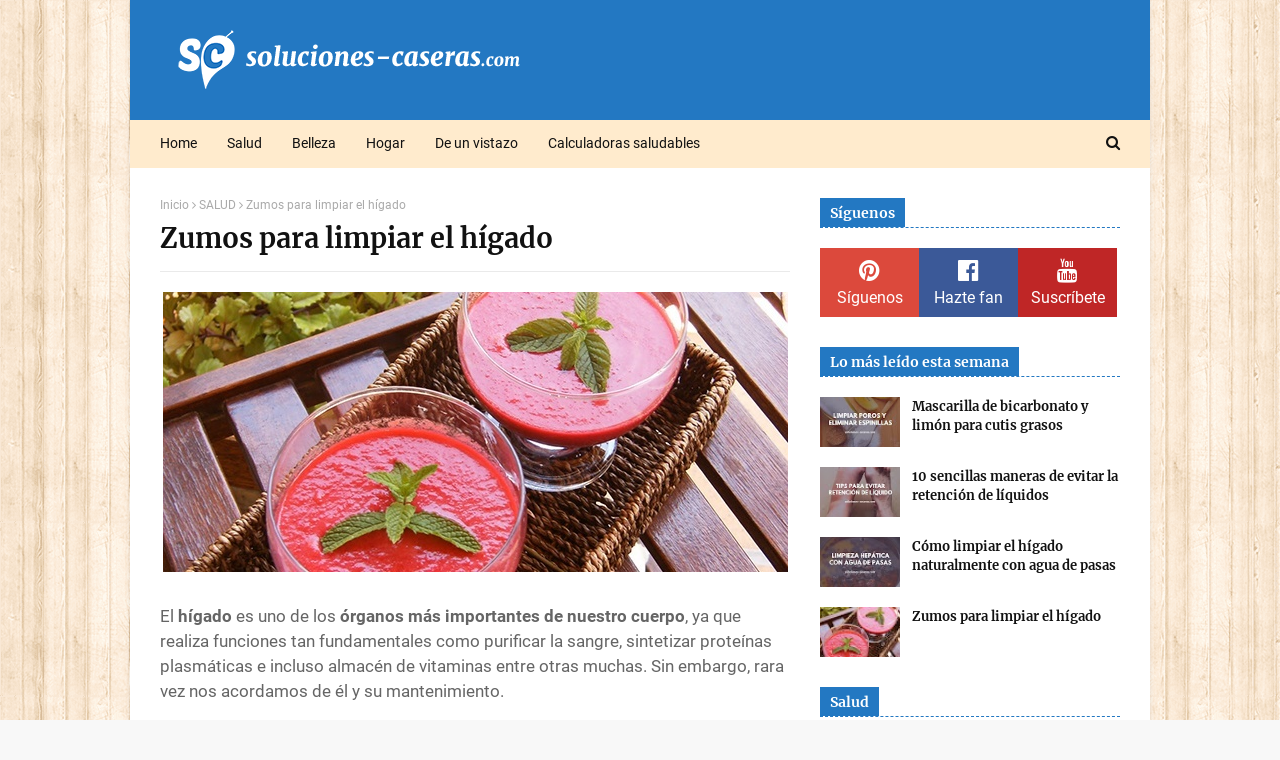

--- FILE ---
content_type: text/javascript; charset=UTF-8
request_url: https://www.soluciones-caseras.com/feeds/posts/default/-/Alimentaci%C3%B3n?alt=json-in-script&max-results=3&callback=jQuery112407396564233519602_1769057441324&_=1769057441325
body_size: 8766
content:
// API callback
jQuery112407396564233519602_1769057441324({"version":"1.0","encoding":"UTF-8","feed":{"xmlns":"http://www.w3.org/2005/Atom","xmlns$openSearch":"http://a9.com/-/spec/opensearchrss/1.0/","xmlns$blogger":"http://schemas.google.com/blogger/2008","xmlns$georss":"http://www.georss.org/georss","xmlns$gd":"http://schemas.google.com/g/2005","xmlns$thr":"http://purl.org/syndication/thread/1.0","id":{"$t":"tag:blogger.com,1999:blog-5292291599272735799"},"updated":{"$t":"2026-01-04T06:02:19.756+01:00"},"category":[{"term":"SALUD"},{"term":"BELLEZA"},{"term":"Depurar organismo"},{"term":"Alimentación"},{"term":"Hogar"},{"term":"Perder peso"},{"term":"Batidos y Zumos"},{"term":"Dolores"},{"term":"Cuidado de piernas y pies"},{"term":"Mascarillas caseras"},{"term":"Salud Gral"},{"term":"Cuidado del cuerpo"},{"term":"Hígado"},{"term":"Estómago"},{"term":"Cuidado del cabello"},{"term":"Vías respiratorias"},{"term":"Colesterol"},{"term":"Dolor articular"},{"term":"Piel"},{"term":"Boca"},{"term":"Retención de líquidos"},{"term":"Colon"},{"term":"Diabetes"},{"term":"Riñones"},{"term":"Vídeos"},{"term":"Acné y puntos negros"},{"term":"Estreñimiento"},{"term":"Manchas de la piel"},{"term":"Trucos de limpieza"},{"term":"Cuidado bucodental"},{"term":"Artritis"},{"term":"Síntomas o señales"},{"term":"Trucos de cocina"},{"term":"Beneficios de"},{"term":"Cuidado de uñas"},{"term":"Pies"},{"term":"Tratamientos antiarrugas"},{"term":"Gases"},{"term":"Digestión"},{"term":"Estrés"},{"term":"Propiedades de las plantas"},{"term":"Tos"},{"term":"Hongos"},{"term":"Varices"},{"term":"Piel seca"},{"term":"Trucos para la ropa"},{"term":"Hipertensión"},{"term":"Piel grasa"},{"term":"Cefaleas"},{"term":"Garganta"},{"term":"Halitosis"},{"term":"Insomnio"},{"term":"Jarabes caseros"},{"term":"Salud general"},{"term":"Acidez"},{"term":"Artrosis"},{"term":"Cabeza"},{"term":"Cáncer"},{"term":"Dolores musculares"},{"term":"Flacidez"},{"term":"Limpiar las arterias"},{"term":"Subir las defensas"},{"term":"Tensión"},{"term":"Vientre hinchado"},{"term":"Bolsas y ojeras"},{"term":"Curiosidades"},{"term":"Nerviosismo"},{"term":"Visión"},{"term":"Celulitis"},{"term":"Circulación"},{"term":"Depresión"},{"term":"Eliminar malos olores"},{"term":"Espalda"},{"term":"Estrías"},{"term":"Higiene íntima"},{"term":"Anemia"},{"term":"Ansiedad"},{"term":"Arreglos y consejos"},{"term":"Corazón"},{"term":"Dolor de estómago"},{"term":"Gastritis"},{"term":"Infecciones"},{"term":"Piel mixta"},{"term":"Resfriados"},{"term":"Alergia"},{"term":"Caída del cabello"},{"term":"Cicatrices"},{"term":"Dietas"},{"term":"Eliminar manchas"},{"term":"Memoria"},{"term":"Menstruación"},{"term":"Oídos"},{"term":"Úlceras"},{"term":"Catarros"},{"term":"Cálculos renales"},{"term":"Dolor de muelas"},{"term":"Hongos vaginales"},{"term":"Jabón casero"},{"term":"Osteoporosis"},{"term":"Piel estropeada"},{"term":"Pulmones"},{"term":"Talones agrietados"},{"term":"Blanquear los dientes"},{"term":"Callos"},{"term":"Colon Irritable"},{"term":"Eliminar insectos"},{"term":"Infección de orina"},{"term":"Irritación de la piel"},{"term":"Limpieza"},{"term":"Mareos"},{"term":"Triglicéridos"},{"term":"Ácido úrico"},{"term":"Afeitado y depilación"},{"term":"Cabello seco"},{"term":"Cansancio"},{"term":"Caspa"},{"term":"Cervicales"},{"term":"Edema"},{"term":"Hemorroides"},{"term":"Huesos"},{"term":"Humedad"},{"term":"Intestino"},{"term":"Mente"},{"term":"Sudor"},{"term":"Tiroides"},{"term":"Vejiga"},{"term":"Verrugas"},{"term":"Alzhéimer"},{"term":"Asma"},{"term":"Cistitis"},{"term":"Dejar de fumar"},{"term":"Exfoliante"},{"term":"Gingivitis"},{"term":"Herpes"},{"term":"Migrañas"},{"term":"Parásitos intestinales"},{"term":"Piojos"},{"term":"RCP"},{"term":"Senos firmes"},{"term":"Subir de peso"},{"term":"Uñas frágiles"},{"term":"calculadoras"},{"term":"Aftas"},{"term":"Analgésicos naturales"},{"term":"Cabello débil"},{"term":"Cara"},{"term":"Cefalea tensional"},{"term":"Congestión nasal"},{"term":"Consejos"},{"term":"Contracturas"},{"term":"Cuidado de manos"},{"term":"Diarrea"},{"term":"Fatiga"},{"term":"Gota"},{"term":"Gripe"},{"term":"Hipotiroidismo"},{"term":"Hígado graso"},{"term":"Manchas"},{"term":"Menopausia"},{"term":"Ojos rojos"},{"term":"Patas de gallo"},{"term":"Picores"},{"term":"Psoriasis"},{"term":"Quemaduras"},{"term":"Sinusitis"},{"term":"Trucos de jardinería"},{"term":"Uñas encarnadas"},{"term":"YouTube"},{"term":"dinero"},{"term":"Alcoholismo"},{"term":"Apnea"},{"term":"Calambres"},{"term":"Canas"},{"term":"Concentración"},{"term":"Conjuntivitis"},{"term":"Durezas"},{"term":"Eccemas"},{"term":"Fiebre"},{"term":"Flemas"},{"term":"General"},{"term":"Heridas"},{"term":"Hipertiroidismo"},{"term":"Inflamaciones"},{"term":"Mal olor de pies"},{"term":"Maquillaje"},{"term":"Papada"},{"term":"Pestañas"},{"term":"Picaduras"},{"term":"Piernas cansadas"},{"term":"Positividad"},{"term":"Párpados caídos"},{"term":"Quistes de grasa"},{"term":"Reflujo gástrico"},{"term":"Rinitis"},{"term":"Ronquidos"},{"term":"Sudoración excesiva"},{"term":"Tonificar glúteos"},{"term":"Aceite de oliva"},{"term":"Aceites esenciales"},{"term":"Afonía"},{"term":"Antibióticos naturales"},{"term":"Arañas vasculares"},{"term":"Arritmia"},{"term":"Bicarbonato sódico"},{"term":"Bronquitis"},{"term":"Bruxismo"},{"term":"Bulimia"},{"term":"Ciática"},{"term":"Colitis ulcerosa"},{"term":"Cortes"},{"term":"Deporte"},{"term":"Dermatitis"},{"term":"Desatascar tuberías"},{"term":"Desodorantes naturales"},{"term":"Dientes sensibles"},{"term":"Embarazo"},{"term":"Esclerosis"},{"term":"Fascitis plantar"},{"term":"Fracturas"},{"term":"Golpes"},{"term":"Grasas"},{"term":"Hemorragias"},{"term":"Hipo"},{"term":"Hipotensión"},{"term":"Hipotermia"},{"term":"Incontinencia"},{"term":"Infarto"},{"term":"Intolerancia a la lactosa"},{"term":"Jabones"},{"term":"Lumbago"},{"term":"Lunares"},{"term":"Morderse las uñas"},{"term":"Mucosidad"},{"term":"Orina"},{"term":"Orzuelos"},{"term":"Otitis"},{"term":"Ovarios"},{"term":"Paperas"},{"term":"Pie diabético"},{"term":"Poros abiertos"},{"term":"Próstata"},{"term":"Psicología"},{"term":"Puntas abiertas"},{"term":"Resaca"},{"term":"Sequedad vaginal"},{"term":"Tapones de cera"},{"term":"Taquicardias"},{"term":"Tips de maquillaje"},{"term":"Torceduras"},{"term":"Vesícula"},{"term":"Vida sexual"},{"term":"Vértigos"},{"term":"juegos"}],"title":{"type":"text","$t":"Soluciones Caseras - Remedios Naturales y Caseros"},"subtitle":{"type":"html","$t":"Comunidad de remedios caseros y medicina natural. Encuentra solución para todo. Remedios naturales, tips de belleza y trucos para el hogar."},"link":[{"rel":"http://schemas.google.com/g/2005#feed","type":"application/atom+xml","href":"https:\/\/www.soluciones-caseras.com\/feeds\/posts\/default"},{"rel":"self","type":"application/atom+xml","href":"https:\/\/www.blogger.com\/feeds\/5292291599272735799\/posts\/default\/-\/Alimentaci%C3%B3n?alt=json-in-script\u0026max-results=3"},{"rel":"alternate","type":"text/html","href":"https:\/\/www.soluciones-caseras.com\/search\/label\/Alimentaci%C3%B3n"},{"rel":"hub","href":"http://pubsubhubbub.appspot.com/"},{"rel":"next","type":"application/atom+xml","href":"https:\/\/www.blogger.com\/feeds\/5292291599272735799\/posts\/default\/-\/Alimentaci%C3%B3n\/-\/Alimentaci%C3%B3n?alt=json-in-script\u0026start-index=4\u0026max-results=3"}],"author":[{"name":{"$t":"Soluciones Caseras"},"uri":{"$t":"http:\/\/www.blogger.com\/profile\/15097123097130420038"},"email":{"$t":"noreply@blogger.com"},"gd$image":{"rel":"http://schemas.google.com/g/2005#thumbnail","width":"16","height":"16","src":"https:\/\/img1.blogblog.com\/img\/b16-rounded.gif"}}],"generator":{"version":"7.00","uri":"http://www.blogger.com","$t":"Blogger"},"openSearch$totalResults":{"$t":"102"},"openSearch$startIndex":{"$t":"1"},"openSearch$itemsPerPage":{"$t":"3"},"entry":[{"id":{"$t":"tag:blogger.com,1999:blog-5292291599272735799.post-6487103759687057506"},"published":{"$t":"2017-12-14T21:16:00.000+01:00"},"updated":{"$t":"2017-12-14T21:16:10.233+01:00"},"category":[{"scheme":"http://www.blogger.com/atom/ns#","term":"Alimentación"},{"scheme":"http://www.blogger.com/atom/ns#","term":"Depurar organismo"},{"scheme":"http://www.blogger.com/atom/ns#","term":"Hígado"},{"scheme":"http://www.blogger.com/atom/ns#","term":"SALUD"}],"title":{"type":"text","$t":"4 alimentos que nos ayudan a limpiar y regenerar el hígado"},"content":{"type":"html","$t":"\u003Cdiv class=\"separator\" style=\"clear: both; text-align: center;\"\u003E\n\u003Ca href=\"https:\/\/blogger.googleusercontent.com\/img\/b\/R29vZ2xl\/AVvXsEjv_2UDklp0sOF-V0c8u-kbJVhhWVaXQUeqXcSPT46UjebWWTSHCT7LQq7o27webgXkT3gOFpUDGnA4vAIhAdGtGF9_0sNG4yw7QD2q9qYeIsT01cHFBGRMNRQaBFLFfK8u3INv-LbAdsWp\/s1600\/limpiar+el+h%25C3%25ADgado.png\" imageanchor=\"1\" style=\"margin-left: 1em; margin-right: 1em;\"\u003E\u003Cimg border=\"0\" data-original-height=\"341\" data-original-width=\"700\" height=\"310\" src=\"https:\/\/blogger.googleusercontent.com\/img\/b\/R29vZ2xl\/AVvXsEjv_2UDklp0sOF-V0c8u-kbJVhhWVaXQUeqXcSPT46UjebWWTSHCT7LQq7o27webgXkT3gOFpUDGnA4vAIhAdGtGF9_0sNG4yw7QD2q9qYeIsT01cHFBGRMNRQaBFLFfK8u3INv-LbAdsWp\/s640\/limpiar+el+h%25C3%25ADgado.png\" width=\"640\" \/\u003E\u003C\/a\u003E\u003C\/div\u003E\n\u003Cbr \/\u003E\n\u003Cb\u003EEl hígado es uno de los órganos de nuestro cuerpo que más se resiente con los malos hábitos de nuestra día a día\u003C\/b\u003E, como la mala alimentación, el estrés y el abuso del alcohol o el tabaco. Debido a la gran cantidad de funciones que realiza, y a la importancia que éstas tienen para el correcto funcionamiento de nuestro organismo, es importante que tratemos de mantenerlo siempre lo más sano y funcional posible.\u003Cbr \/\u003E\n\u003Cbr \/\u003E\n\u003C!-- adsense --\u003E\nComo ya sabrás, el hígado participa en la digestión de los alimentos, la síntesis de proteínas y \u003Cb\u003Ees imprescindible para mantener nuestra sangre limpia y libre de toxinas\u003C\/b\u003E. Si no funciona bien, su repercusión es alta y directa sobre el resto de órganos, lo que merma también nuestra salud. Por suerte, \u003Cb\u003Eel hígado tiene la capacidad de regenerarse, pero para ello debemos ayudarlo incorporando a nuestra dieta alimentos que nos ayuden a desintoxicar\u003C\/b\u003E el cuerpo. Algunos de ellos son éstos:\u003Cbr \/\u003E\n\u003Cbr \/\u003E\n\u003Ch2 style=\"text-align: center;\"\u003E\nAlimentos que depuran el hígado\u003C\/h2\u003E\n\u003Ch3\u003E\nAlcachofa\u003C\/h3\u003E\nLas alcachofas son unos alimentos con un \u003Cb\u003Ealto contenido en fibra, por lo que resulta ideal para arrastrar toxinas y desechos que se acumulan dentro de nuestro cuerpo\u003C\/b\u003E. Además de ello es rica en vitaminas, minerales y antioxidantes. Favorece la secreción biliar, las digestiones y estimula la función y regeneración hepática.\u003Cbr \/\u003E\n\u003Cbr \/\u003E\nPuedes comerlas al vapor, en guisos, al horno o a la brasa. También en infusión o comprimidos (de venta en herboristerías y tiendas naturales).\u003Cbr \/\u003E\n\u003Ch3\u003E\nCardo mariano\u003C\/h3\u003E\nSi por algo es conocida esta planta es por su gran poder depurativo y lo \u003Cb\u003Ebeneficiosa que resulta tanto para regenerar las células hepáticas como para limpiarlo en profundidad\u003C\/b\u003E. Podemos tomarlo en infusión, en comprimidos o extractos.\u003Cbr \/\u003E\n\u003Cbr \/\u003E\n\u003Cdiv style=\"text-align: center;\"\u003E\n\u003Ci\u003ETambién interesará:\u0026nbsp;\u003Ca href=\"http:\/\/www.soluciones-caseras.com\/2017\/08\/4-infusiones-depurativas-para-limpiar-higado.html\" target=\"_blank\"\u003E4 infusiones depurativas para limpiar el hígado en profundidad\u003C\/a\u003E\u003C\/i\u003E\u003C\/div\u003E\n\u003Ch3\u003E\nCúrcuma\u003C\/h3\u003E\nLa cúrcuma es una especia que se suele emplear en cocina como colorante natural, sin embargo sus propiedades van mucho más allá de amarillear un plato:\u003Cbr \/\u003E\n\u003Cbr \/\u003E\n- Favorece la metabolización de las grasas.\u003Cbr \/\u003E\n\u003Cbr \/\u003E\n- Estimula la limpieza hepática y un mejor funcionamiento del hígado.\u003Cbr \/\u003E\n\u003Cbr \/\u003E\n- Estimula la producción de ácidos biliares, lo que repercute en \u003Cb\u003Emejores digestiones y la prevención de cálculos biliares\u003C\/b\u003E.\u003Cbr \/\u003E\n\u003Cbr \/\u003E\n- \u003Cb\u003EFavorece la regeneración del hígado\u003C\/b\u003E después de procesos víricos e intoxicaciones, siendo muy adecuado para personas que han sufrido hepatitis C y\/o cirrosis.\u003Cbr \/\u003E\n\u003Cbr \/\u003E\n\u003Cdiv class=\"separator\" style=\"clear: both; text-align: center;\"\u003E\n\u003Ca href=\"https:\/\/blogger.googleusercontent.com\/img\/b\/R29vZ2xl\/AVvXsEi4Xx9gwSokNWUOyL1oSAPKEl6ustB2bMk2rQ2_U2mkD-XnoxtTuKxUDOQnWq01mYVTDPk5ZhUFLjmif6QOVOnT6s6-qkY8uLYxZGwnGzlfqYzsQWgkjQBk_G72CXBvUpTHTMeY-h960lR_\/s1600\/jengibre+y+canela.png\" imageanchor=\"1\" style=\"margin-left: 1em; margin-right: 1em;\"\u003E\u003Cimg border=\"0\" data-original-height=\"280\" data-original-width=\"635\" height=\"282\" src=\"https:\/\/blogger.googleusercontent.com\/img\/b\/R29vZ2xl\/AVvXsEi4Xx9gwSokNWUOyL1oSAPKEl6ustB2bMk2rQ2_U2mkD-XnoxtTuKxUDOQnWq01mYVTDPk5ZhUFLjmif6QOVOnT6s6-qkY8uLYxZGwnGzlfqYzsQWgkjQBk_G72CXBvUpTHTMeY-h960lR_\/s640\/jengibre+y+canela.png\" width=\"640\" \/\u003E\u003C\/a\u003E\u003C\/div\u003E\n\u003Cbr \/\u003E\nPuedes tomarla como aderezo de cualquier tipo de plato (pastas, arrroces...) añadir una cucharadita a los jugos y batidos naturales que prepares o comprar cápsulas de gelatina y rellenarlas de cúrcuma y otras especias como el jengibre o la canela.\u003Cbr \/\u003E\n\u003Cbr \/\u003E\n\u003Cdiv style=\"text-align: center;\"\u003E\n\u003Ci\u003ELee también:\u0026nbsp;\u003Ca href=\"http:\/\/www.soluciones-caseras.com\/2017\/09\/como-hacer-te-de-curcuma-para-desinflamar-higado-articulaciones.html\" target=\"_blank\"\u003ECómo hacer té de cúrcuma para desinflamar el hígado y las articulaciones\u003C\/a\u003E\u003C\/i\u003E\u003C\/div\u003E\n\u003Ch3\u003E\nPomelo\u003C\/h3\u003E\nEl pomelo es muy rico en vitamina C y antioxidantes, un excelente aliado contra el envejecimiento celular y la salud hepática.\u003Cbr \/\u003E\n\u003Cbr \/\u003E\nEl pomelo \u003Cb\u003Eestimula la producción de enzimas depurativas que nos ayuda tanto a limpiar el hígado en profundidad como \u003Ca href=\"http:\/\/www.soluciones-caseras.com\/2017\/05\/remedio-para-limpiar-el-higado-y-bajar-de-peso-en-4-dias.html\" target=\"_blank\"\u003Emejorar la metabolización de las grasas\u003C\/a\u003E\u003C\/b\u003E.\u003Cbr \/\u003E\n\u003Cbr \/\u003E\nUna buena forma de tomarlo es prepararnos un zumo de naarnja y pomelo y tomarlo cada mañana en ayunas."},"link":[{"rel":"replies","type":"application/atom+xml","href":"https:\/\/www.soluciones-caseras.com\/feeds\/6487103759687057506\/comments\/default","title":"Enviar comentarios"},{"rel":"replies","type":"text/html","href":"https:\/\/www.blogger.com\/comment\/fullpage\/post\/5292291599272735799\/6487103759687057506?isPopup=true","title":"0 comentarios"},{"rel":"edit","type":"application/atom+xml","href":"https:\/\/www.blogger.com\/feeds\/5292291599272735799\/posts\/default\/6487103759687057506"},{"rel":"self","type":"application/atom+xml","href":"https:\/\/www.blogger.com\/feeds\/5292291599272735799\/posts\/default\/6487103759687057506"},{"rel":"alternate","type":"text/html","href":"https:\/\/www.soluciones-caseras.com\/2017\/12\/4-alimentos-que-ayudan-a-limpiar-y-regenerar-higado.html","title":"4 alimentos que nos ayudan a limpiar y regenerar el hígado"}],"author":[{"name":{"$t":"Soluciones Caseras"},"uri":{"$t":"http:\/\/www.blogger.com\/profile\/15097123097130420038"},"email":{"$t":"noreply@blogger.com"},"gd$image":{"rel":"http://schemas.google.com/g/2005#thumbnail","width":"16","height":"16","src":"https:\/\/img1.blogblog.com\/img\/b16-rounded.gif"}}],"media$thumbnail":{"xmlns$media":"http://search.yahoo.com/mrss/","url":"https:\/\/blogger.googleusercontent.com\/img\/b\/R29vZ2xl\/AVvXsEjv_2UDklp0sOF-V0c8u-kbJVhhWVaXQUeqXcSPT46UjebWWTSHCT7LQq7o27webgXkT3gOFpUDGnA4vAIhAdGtGF9_0sNG4yw7QD2q9qYeIsT01cHFBGRMNRQaBFLFfK8u3INv-LbAdsWp\/s72-c\/limpiar+el+h%25C3%25ADgado.png","height":"72","width":"72"},"thr$total":{"$t":"0"}},{"id":{"$t":"tag:blogger.com,1999:blog-5292291599272735799.post-1612188445629160464"},"published":{"$t":"2017-12-03T17:31:00.000+01:00"},"updated":{"$t":"2017-12-03T21:00:49.388+01:00"},"category":[{"scheme":"http://www.blogger.com/atom/ns#","term":"Alimentación"},{"scheme":"http://www.blogger.com/atom/ns#","term":"Ansiedad"},{"scheme":"http://www.blogger.com/atom/ns#","term":"Estrés"},{"scheme":"http://www.blogger.com/atom/ns#","term":"Nerviosismo"},{"scheme":"http://www.blogger.com/atom/ns#","term":"SALUD"}],"title":{"type":"text","$t":"Alimentos que ayudan a combatir el estrés y la ansiedad"},"content":{"type":"html","$t":"\u003Cdiv class=\"separator\" style=\"clear: both; text-align: center;\"\u003E\n\u003Ca href=\"https:\/\/blogger.googleusercontent.com\/img\/b\/R29vZ2xl\/AVvXsEi9sjrH4cSTkS7XatJioyZgfbE4BKNAm02-psYMwY1RWBE0O-_kQp97TmVY0vk8EG7jA2mFvHaWOh4uUxcGNYiaLK0L1vc_9N8_cFFlYQ4eGmO5Q-WbttLeUfAixSS97biPpyQdLy-CbxT5\/s1600\/alimentos+estr%25C3%25A9s.png\" imageanchor=\"1\" style=\"margin-left: 1em; margin-right: 1em;\"\u003E\u003Cimg border=\"0\" data-original-height=\"341\" data-original-width=\"700\" height=\"310\" src=\"https:\/\/blogger.googleusercontent.com\/img\/b\/R29vZ2xl\/AVvXsEi9sjrH4cSTkS7XatJioyZgfbE4BKNAm02-psYMwY1RWBE0O-_kQp97TmVY0vk8EG7jA2mFvHaWOh4uUxcGNYiaLK0L1vc_9N8_cFFlYQ4eGmO5Q-WbttLeUfAixSS97biPpyQdLy-CbxT5\/s640\/alimentos+estr%25C3%25A9s.png\" width=\"640\" \/\u003E\u003C\/a\u003E\u003C\/div\u003E\n\u003Cbr \/\u003E\nEl estrés tan presente en nuestras vidas actualmente, ya ha sido bautizado por muchos como el asesino silencioso debido a \u003Cb\u003Elos efectos tan perjudiciales que puede tener sobre nuestra salud\u003C\/b\u003E si no hacemos nada por evitarlo.\u003Cbr \/\u003E\n\u003Cbr \/\u003E\n\u003C!-- adsense --\u003E\u003Cb\u003E\nEl estrés tiene un efecto directo sobre el sistema nervioso y las hormonas\u003C\/b\u003E, y lo que al principio podemos sentir como dificultad para concentrarnos, insomnio e irritabilidad, puede dar lugar a otros problemas como \u003Cb\u003Edolores de cabeza frecuentes, agotamiento, ansiedad y problemas digestivos\u003C\/b\u003E de todo tipo.\u003Cbr \/\u003E\n\u003Cbr \/\u003E\nEn artículos anteriores conocimos las \u003Ca href=\"http:\/\/www.soluciones-caseras.com\/2017\/01\/las-mejores-hierbas-para-calmar-los-nervios-y-reducir-estres.html\" target=\"_blank\"\u003Emejores hierbas para calmar los nervios y reducir el estrés\u003C\/a\u003E, así como varios \u003Ca href=\"http:\/\/www.soluciones-caseras.com\/2017\/05\/ejercicios-para-relajar-la-espalda-y-dormir-mejor.html\" target=\"_blank\"\u003Eejercicios para destensar la espalda y dormir mejor\u003C\/a\u003E. Hoy ampliamos este abanico de \u003Cb\u003Etécnicas y remedios para combatir el estrés\u003C\/b\u003E centrándonos en la alimentación y el poder que ciertos alimentos nos aportan para reducir este problema.\u003Cbr \/\u003E\n\u003Cbr \/\u003E\n\u003Ch2 style=\"text-align: center;\"\u003E\nDieta básica contra el estrés\u003C\/h2\u003E\n\u003Ch3\u003E\nLeche caliente\u003C\/h3\u003E\nUn remedio muy sencillo que seguro conociste a través de tu madre o abuela. La leche \u003Cb\u003Econtiene triptófano, una sustancia que nos ayuda a relajarnos, disminuir los niveles de cortisol (hormona del estrés) y conciliar el mejor el sueño\u003C\/b\u003E, por lo que resulta de gran ayuda a la hora de tratar estre problema.\u003Cbr \/\u003E\n\u003Ch3\u003E\nAvena\u003C\/h3\u003E\nLa avena es rica en hidratos de carbono complejos que \u003Cb\u003Enos aportan energía y nos ayudan a mantener estables los niveles de serotonina\u003C\/b\u003E, una sustancia relacionada con la relajación y el bienestar.\u003Cbr \/\u003E\n\u003Cbr \/\u003E\nPuedes tomar copos de avena con leche en el desayuno y la merienda, así como preparar deliciosos batidos naturales que además te ayudarán a mejorar el tránsito intestinal.\u003Cbr \/\u003E\n\u003Cbr \/\u003E\n\u003Cdiv class=\"separator\" style=\"clear: both; text-align: center;\"\u003E\n\u003Ca href=\"https:\/\/blogger.googleusercontent.com\/img\/b\/R29vZ2xl\/AVvXsEgnkYemXp-7n1JO5e32HcR5TPbrdCvWvVLv8JiXbotLNGo7PjMPsxdV40oglThUcFrkKLqYlE4-u00zXQaJbHCOztzepLb5j9c5oub6PbcZb6OtcOIO_dkK950sTdwuJqa5KAtO4LuONFOm\/s1600\/taz%25C3%25B3n+cereales.png\" imageanchor=\"1\" style=\"margin-left: 1em; margin-right: 1em;\"\u003E\u003Cimg border=\"0\" data-original-height=\"280\" data-original-width=\"635\" height=\"282\" src=\"https:\/\/blogger.googleusercontent.com\/img\/b\/R29vZ2xl\/AVvXsEgnkYemXp-7n1JO5e32HcR5TPbrdCvWvVLv8JiXbotLNGo7PjMPsxdV40oglThUcFrkKLqYlE4-u00zXQaJbHCOztzepLb5j9c5oub6PbcZb6OtcOIO_dkK950sTdwuJqa5KAtO4LuONFOm\/s640\/taz%25C3%25B3n+cereales.png\" width=\"640\" \/\u003E\u003C\/a\u003E\u003C\/div\u003E\n\u003Ch3\u003E\nNaranja natural\u003C\/h3\u003E\nConocida por su riqueza en vitamina C y antioxidantes que nos ayudan a fortalecer las defensas y combatir el daño celular. Lo que pocos conocen es que \u003Cb\u003Eel consumo frecuente de esta fruta también nos ayuda a reducir los niveles de cortisol y adrenalina\u003C\/b\u003E, favoreciendo con ello la relajación física y mental.\u003Cbr \/\u003E\n\u003Cbr \/\u003E\n\u003Cdiv style=\"text-align: center;\"\u003E\n\u003Ci\u003ELee también:\u0026nbsp;\u003Ca href=\"http:\/\/www.soluciones-caseras.com\/2017\/01\/remedios-para-combatir-depresion-ansiedad-alzheimer.html\" target=\"_blank\"\u003ECómo combatir la depresión, la ansiedad y el alzhéimer de forma natural\u003C\/a\u003E\u003C\/i\u003E\u003C\/div\u003E\n\u003Ch3\u003E\nVino tinto\u003C\/h3\u003E\nTal vez hayas escuchado en alguna ocasión que una copa de vino al día aporta un gran número de beneficios a nuestra salud. Lo que tal vez desconozcas es que entre esos beneficios está el de \u003Cb\u003Emejorar nuestra presión arterial y reducir los síntomas de la ansiedad y el estrés\u003C\/b\u003E.\u003Cbr \/\u003E\n\u003Ch3\u003E\nNueces\u003C\/h3\u003E\nRelacionadas siempre con el cerebro tanto por su aspecto como por los grandes beneficios que a él le aportan, las nueces también resultan \u003Cb\u003Ede gran ayuda para \u003Ca href=\"http:\/\/www.soluciones-caseras.com\/2017\/11\/infusion-para-relajar-los-nervios-y-combatir-insomnio.html\" target=\"_blank\"\u003Ealiviar los nervios\u003C\/a\u003E, mantener controlados los niveles de adrenalina y reducir el estrés y la irritabilidad\u003C\/b\u003E. ¡Que no falte un puñado en tu día a día!\u003Cbr \/\u003E\n\u003Ch3\u003E\nLimonada\u003C\/h3\u003E\nLos limones son altamente antioxidantes y alcalinizantes, por lo que, suframos estrés o no, deberíamos comerlos con mucha más frecuencia de la que solemos hacerlo.\u003Cbr \/\u003E\n\u003Cbr \/\u003E\n\u003Cdiv style=\"text-align: center;\"\u003E\n\u003Ci\u003ELee también:\u0026nbsp;\u003Ca href=\"http:\/\/www.soluciones-caseras.com\/2017\/08\/como-calmar-nervios-cefalea-ansiedad-con-limon-lavanda.html\" target=\"_blank\"\u003ECómo calmar los nervios, la cefalea y la ansiedad con lavanda y limón\u003C\/a\u003E\u003C\/i\u003E\u003C\/div\u003E\n\u003Cbr \/\u003E\nSus beneficios para \u003Ca href=\"http:\/\/www.soluciones-caseras.com\/2017\/08\/licuados-antioxidantes-para-limpiar-higado-de-toxinas.html\" target=\"_blank\"\u003Elimpiar el hígado\u003C\/a\u003E y el sistema digestivo son más que conocidos, pero lo que tal vez no sepas es que también \u003Cb\u003Efavorecen la segregación de serotonina y endorfinas, los popularmente conocidos como neurotransmisores de la felicidad\u003C\/b\u003E.\u003Cbr \/\u003E\n\u003Ch3\u003E\nAguacate\u003C\/h3\u003E\nSu riqueza en ácidos grasos y vitaminas B y E nos \u003Cb\u003Eayudan a reducir los niveles de cortisol y protegernos del daño oxidativo\u003C\/b\u003E. A tener en cuenta que debido a su alto aporte calórico no deberíamos comer más de uno al día."},"link":[{"rel":"replies","type":"application/atom+xml","href":"https:\/\/www.soluciones-caseras.com\/feeds\/1612188445629160464\/comments\/default","title":"Enviar comentarios"},{"rel":"replies","type":"text/html","href":"https:\/\/www.blogger.com\/comment\/fullpage\/post\/5292291599272735799\/1612188445629160464?isPopup=true","title":"0 comentarios"},{"rel":"edit","type":"application/atom+xml","href":"https:\/\/www.blogger.com\/feeds\/5292291599272735799\/posts\/default\/1612188445629160464"},{"rel":"self","type":"application/atom+xml","href":"https:\/\/www.blogger.com\/feeds\/5292291599272735799\/posts\/default\/1612188445629160464"},{"rel":"alternate","type":"text/html","href":"https:\/\/www.soluciones-caseras.com\/2017\/12\/alimentos-que-ayudan-combatir-estres-ansiedad.html","title":"Alimentos que ayudan a combatir el estrés y la ansiedad"}],"author":[{"name":{"$t":"Soluciones Caseras"},"uri":{"$t":"http:\/\/www.blogger.com\/profile\/15097123097130420038"},"email":{"$t":"noreply@blogger.com"},"gd$image":{"rel":"http://schemas.google.com/g/2005#thumbnail","width":"16","height":"16","src":"https:\/\/img1.blogblog.com\/img\/b16-rounded.gif"}}],"media$thumbnail":{"xmlns$media":"http://search.yahoo.com/mrss/","url":"https:\/\/blogger.googleusercontent.com\/img\/b\/R29vZ2xl\/AVvXsEi9sjrH4cSTkS7XatJioyZgfbE4BKNAm02-psYMwY1RWBE0O-_kQp97TmVY0vk8EG7jA2mFvHaWOh4uUxcGNYiaLK0L1vc_9N8_cFFlYQ4eGmO5Q-WbttLeUfAixSS97biPpyQdLy-CbxT5\/s72-c\/alimentos+estr%25C3%25A9s.png","height":"72","width":"72"},"thr$total":{"$t":"0"}},{"id":{"$t":"tag:blogger.com,1999:blog-5292291599272735799.post-6220133612165191664"},"published":{"$t":"2017-06-07T16:06:00.001+02:00"},"updated":{"$t":"2017-06-07T16:06:50.488+02:00"},"category":[{"scheme":"http://www.blogger.com/atom/ns#","term":"Alimentación"},{"scheme":"http://www.blogger.com/atom/ns#","term":"Beneficios de"},{"scheme":"http://www.blogger.com/atom/ns#","term":"Curiosidades"},{"scheme":"http://www.blogger.com/atom/ns#","term":"SALUD"}],"title":{"type":"text","$t":"7 beneficios y propiedades del plátano que seguro desconocías"},"content":{"type":"html","$t":"\u003Cdiv class=\"separator\" style=\"clear: both; text-align: center;\"\u003E\n\u003Ca href=\"https:\/\/blogger.googleusercontent.com\/img\/b\/R29vZ2xl\/AVvXsEhsFpIX27QdZSgYUu6vw6lyCfbW9WzptD22dIUsTAVeA_-DQCYWOQ4qj0TObGr9QpQdULhjHCk8c_oY1m7U1jahlKrk1Qu_ZOm1oeFzOydwJxZfZHcXFGi0iYumsMvKQM0zn8m8NpBnz8TN\/s1600\/pl%25C3%25A1tano.png\" imageanchor=\"1\" style=\"margin-left: 1em; margin-right: 1em;\"\u003E\u003Cimg alt=\"beneficios de comer plátano\" border=\"0\" data-original-height=\"280\" data-original-width=\"635\" src=\"https:\/\/blogger.googleusercontent.com\/img\/b\/R29vZ2xl\/AVvXsEhsFpIX27QdZSgYUu6vw6lyCfbW9WzptD22dIUsTAVeA_-DQCYWOQ4qj0TObGr9QpQdULhjHCk8c_oY1m7U1jahlKrk1Qu_ZOm1oeFzOydwJxZfZHcXFGi0iYumsMvKQM0zn8m8NpBnz8TN\/s1600\/pl%25C3%25A1tano.png\" title=\"\" \/\u003E\u003C\/a\u003E\u003C\/div\u003E\n\u003Cbr \/\u003E\nEl plátano o banana es una de las frutas tropicales más populares en todo el mundo: una \u003Cb\u003Egran fuente de potasio y vitaminas que viene ideal para todo el que hace deporte\u003C\/b\u003E, pero seguro que desconoces que este delicioso alimento tiene muchas más propiedades que para nutrir nuestros músculos, en el artículo conoceremos algunas de estas aplicaciones y beneficios que seguro no conocías.\u003Cbr \/\u003E\n\u003Cbr \/\u003E\n\u003C!-- adsense --\u003E\nEn nuestra casa disponemos de un gran número de \u003Cb\u003Ealimentos que no llegamos a conocer todas sus propiedades pero resultan realmente beneficiosas\u003C\/b\u003E para nuestra salud; en muchos artículos anteriores ya hemos hablado por ejemplo de los \u003Ca href=\"http:\/\/www.soluciones-caseras.com\/2014\/12\/beneficios-y-propiedades-curativas-del-te-verde.html\" target=\"_blank\"\u003Ebeneficios y aplicaciones curativas del té verde\u003C\/a\u003E, los \u003Ca href=\"http:\/\/www.soluciones-caseras.com\/2015\/04\/beneficios-del-agua-de-coco-para-la-salud.html\" target=\"_blank\"\u003Egrandes beneficios del agua de coco\u003C\/a\u003E para nuestra salud o las excelentes \u003Ca href=\"http:\/\/www.soluciones-caseras.com\/2016\/05\/propiedades-curativas-y-remedios-con-aceite-de-oliva.html\" target=\"_blank\"\u003Epropiedades curativas y remedios con aceite de oliva\u003C\/a\u003E. Hoy seguimos ampliando esta lista con el plátano o banana, una fruta que seguro no falta nunca en casa:\u003Cbr \/\u003E\n\u003Cbr \/\u003E\n\u003Ch2 style=\"text-align: center;\"\u003E\nBeneficios del plátano para la salud\u003C\/h2\u003E\n\u003Cdiv class=\"separator\" style=\"clear: both; text-align: center;\"\u003E\n\u003Ca href=\"https:\/\/blogger.googleusercontent.com\/img\/b\/R29vZ2xl\/AVvXsEgFr4kan2hxF1UK3VxUMc1RH-fYu8ni2Q_i3l_sB60bkrfILA7yUPDuX2I4w30Kmn0XcajZ_4owR9R2jKBWy4FuPhYDDHw3CWz5QnGNipR_N9-bxQS2oH22nllhO44asKgZqJmxi2-rqpaI\/s1600\/zumo%252Bpl%25C3%25A1tano.jpg\" imageanchor=\"1\" style=\"margin-left: 1em; margin-right: 1em;\"\u003E\u003Cimg border=\"0\" data-original-height=\"280\" data-original-width=\"625\" src=\"https:\/\/blogger.googleusercontent.com\/img\/b\/R29vZ2xl\/AVvXsEgFr4kan2hxF1UK3VxUMc1RH-fYu8ni2Q_i3l_sB60bkrfILA7yUPDuX2I4w30Kmn0XcajZ_4owR9R2jKBWy4FuPhYDDHw3CWz5QnGNipR_N9-bxQS2oH22nllhO44asKgZqJmxi2-rqpaI\/s1600\/zumo%252Bpl%25C3%25A1tano.jpg\" \/\u003E\u003C\/a\u003E\u003C\/div\u003E\n\u003Ch3\u003E\nCombate el cansancio y el estrés\u003C\/h3\u003E\n\u003Cb\u003EEl estrés provoca una serie de cambios metabólicos en nuestro organismo\u003C\/b\u003E que afecta entre otras cosas a los niveles de potasio, por lo que tomar una fuente extra de potasio como son los plátanos nos ayudará tanto a combatir el estrés como a llenarnos de energía.\u003Cbr \/\u003E\n\u003Ch3\u003E\nAlivia el estreñimiento\u003C\/h3\u003E\nEs plátano es rico en fibra; \u003Cb\u003Enos ayuda a depurar los intestinos eliminando el exceso de toxinas\u003C\/b\u003E y desechos acumulados en él, así como a mejorar el tránsito de forma sana y natural.\u003Cbr \/\u003E\n\u003Ch3\u003E\nAyuda a regular la presión arterial\u003C\/h3\u003E\nSu alto contenido en potasio resulta de gran ayuda a la hora de regular nuestra presión arterial.\u003Cbr \/\u003E\n\u003Ch3\u003E\nCombate la depresión\u003C\/h3\u003E\nAdemás de potasio, el plátano es \u003Cb\u003Erico en triptófano\u003C\/b\u003E, un aminoácido esencial que una vez dentro de nuestro cuerpo se convierte en serotononia, la popularmente conocida como hormona de la felicidad.\u003Cbr \/\u003E\n\u003Ch3\u003E\nAyuda a blanquear los dientes amarillos\u003C\/h3\u003E\nCuando te comas un plátano \u003Cb\u003Eno tires la cáscara sin pasarla antes por tus dientes\u003C\/b\u003E (la parte interna); te ayudará a recuperar poco a poco una tonalidad más blanca de tus dientes.\u003Cbr \/\u003E\n\u003Ch3\u003E\nCalma los dolores menstruales\u003C\/h3\u003E\nLas vitaminas del grupo B contenidas en el plátano \u003Cb\u003Efavorecen la reducción del dolor abdominal en periodos de cambios hormonales\u003C\/b\u003E como los que tienen lugar durante la menstruación. Además de ello resulta de gran ayuda para \u003Ca href=\"http:\/\/www.soluciones-caseras.com\/2017\/02\/remedios-para-eliminar-liquidos-depurar-rinones.html\" target=\"_blank\"\u003Eprevenir la retención de líquidos\u003C\/a\u003E.\u003Cbr \/\u003E\n\u003Ch3\u003E\nNos ayuda a adelgazar\u003C\/h3\u003E\nEl alto contenido en fibra del plátano lo convierte en una \u003Cb\u003Efruta altamente saciante\u003C\/b\u003E, por lo que resulta ideal para evitar el mayor enemigo de la pérdida de peso, el picoteo entre horas."},"link":[{"rel":"replies","type":"application/atom+xml","href":"https:\/\/www.soluciones-caseras.com\/feeds\/6220133612165191664\/comments\/default","title":"Enviar comentarios"},{"rel":"replies","type":"text/html","href":"https:\/\/www.blogger.com\/comment\/fullpage\/post\/5292291599272735799\/6220133612165191664?isPopup=true","title":"0 comentarios"},{"rel":"edit","type":"application/atom+xml","href":"https:\/\/www.blogger.com\/feeds\/5292291599272735799\/posts\/default\/6220133612165191664"},{"rel":"self","type":"application/atom+xml","href":"https:\/\/www.blogger.com\/feeds\/5292291599272735799\/posts\/default\/6220133612165191664"},{"rel":"alternate","type":"text/html","href":"https:\/\/www.soluciones-caseras.com\/2017\/06\/7-beneficios-y-propiedades-del-platano-banana.html","title":"7 beneficios y propiedades del plátano que seguro desconocías"}],"author":[{"name":{"$t":"Soluciones Caseras"},"uri":{"$t":"http:\/\/www.blogger.com\/profile\/15097123097130420038"},"email":{"$t":"noreply@blogger.com"},"gd$image":{"rel":"http://schemas.google.com/g/2005#thumbnail","width":"16","height":"16","src":"https:\/\/img1.blogblog.com\/img\/b16-rounded.gif"}}],"media$thumbnail":{"xmlns$media":"http://search.yahoo.com/mrss/","url":"https:\/\/blogger.googleusercontent.com\/img\/b\/R29vZ2xl\/AVvXsEhsFpIX27QdZSgYUu6vw6lyCfbW9WzptD22dIUsTAVeA_-DQCYWOQ4qj0TObGr9QpQdULhjHCk8c_oY1m7U1jahlKrk1Qu_ZOm1oeFzOydwJxZfZHcXFGi0iYumsMvKQM0zn8m8NpBnz8TN\/s72-c\/pl%25C3%25A1tano.png","height":"72","width":"72"},"thr$total":{"$t":"0"}}]}});